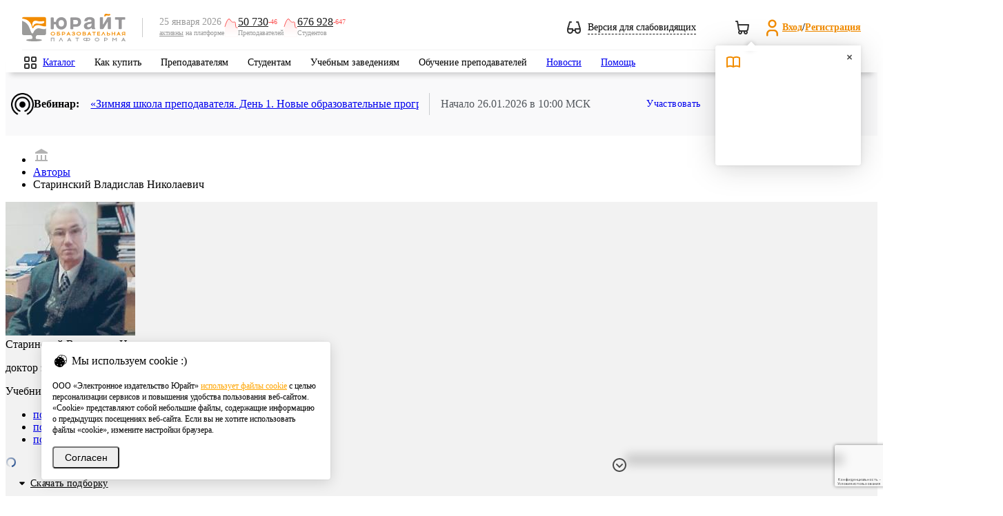

--- FILE ---
content_type: text/html; charset=utf-8
request_url: https://www.google.com/recaptcha/api2/anchor?ar=1&k=6Leq-LgpAAAAAKviVZkiwHVs-FW6g9bBNlrKIDmI&co=aHR0cHM6Ly91cmFpdC5ydTo0NDM.&hl=ru&v=PoyoqOPhxBO7pBk68S4YbpHZ&size=invisible&anchor-ms=20000&execute-ms=30000&cb=x03hjd4i3b3m
body_size: 48918
content:
<!DOCTYPE HTML><html dir="ltr" lang="ru"><head><meta http-equiv="Content-Type" content="text/html; charset=UTF-8">
<meta http-equiv="X-UA-Compatible" content="IE=edge">
<title>reCAPTCHA</title>
<style type="text/css">
/* cyrillic-ext */
@font-face {
  font-family: 'Roboto';
  font-style: normal;
  font-weight: 400;
  font-stretch: 100%;
  src: url(//fonts.gstatic.com/s/roboto/v48/KFO7CnqEu92Fr1ME7kSn66aGLdTylUAMa3GUBHMdazTgWw.woff2) format('woff2');
  unicode-range: U+0460-052F, U+1C80-1C8A, U+20B4, U+2DE0-2DFF, U+A640-A69F, U+FE2E-FE2F;
}
/* cyrillic */
@font-face {
  font-family: 'Roboto';
  font-style: normal;
  font-weight: 400;
  font-stretch: 100%;
  src: url(//fonts.gstatic.com/s/roboto/v48/KFO7CnqEu92Fr1ME7kSn66aGLdTylUAMa3iUBHMdazTgWw.woff2) format('woff2');
  unicode-range: U+0301, U+0400-045F, U+0490-0491, U+04B0-04B1, U+2116;
}
/* greek-ext */
@font-face {
  font-family: 'Roboto';
  font-style: normal;
  font-weight: 400;
  font-stretch: 100%;
  src: url(//fonts.gstatic.com/s/roboto/v48/KFO7CnqEu92Fr1ME7kSn66aGLdTylUAMa3CUBHMdazTgWw.woff2) format('woff2');
  unicode-range: U+1F00-1FFF;
}
/* greek */
@font-face {
  font-family: 'Roboto';
  font-style: normal;
  font-weight: 400;
  font-stretch: 100%;
  src: url(//fonts.gstatic.com/s/roboto/v48/KFO7CnqEu92Fr1ME7kSn66aGLdTylUAMa3-UBHMdazTgWw.woff2) format('woff2');
  unicode-range: U+0370-0377, U+037A-037F, U+0384-038A, U+038C, U+038E-03A1, U+03A3-03FF;
}
/* math */
@font-face {
  font-family: 'Roboto';
  font-style: normal;
  font-weight: 400;
  font-stretch: 100%;
  src: url(//fonts.gstatic.com/s/roboto/v48/KFO7CnqEu92Fr1ME7kSn66aGLdTylUAMawCUBHMdazTgWw.woff2) format('woff2');
  unicode-range: U+0302-0303, U+0305, U+0307-0308, U+0310, U+0312, U+0315, U+031A, U+0326-0327, U+032C, U+032F-0330, U+0332-0333, U+0338, U+033A, U+0346, U+034D, U+0391-03A1, U+03A3-03A9, U+03B1-03C9, U+03D1, U+03D5-03D6, U+03F0-03F1, U+03F4-03F5, U+2016-2017, U+2034-2038, U+203C, U+2040, U+2043, U+2047, U+2050, U+2057, U+205F, U+2070-2071, U+2074-208E, U+2090-209C, U+20D0-20DC, U+20E1, U+20E5-20EF, U+2100-2112, U+2114-2115, U+2117-2121, U+2123-214F, U+2190, U+2192, U+2194-21AE, U+21B0-21E5, U+21F1-21F2, U+21F4-2211, U+2213-2214, U+2216-22FF, U+2308-230B, U+2310, U+2319, U+231C-2321, U+2336-237A, U+237C, U+2395, U+239B-23B7, U+23D0, U+23DC-23E1, U+2474-2475, U+25AF, U+25B3, U+25B7, U+25BD, U+25C1, U+25CA, U+25CC, U+25FB, U+266D-266F, U+27C0-27FF, U+2900-2AFF, U+2B0E-2B11, U+2B30-2B4C, U+2BFE, U+3030, U+FF5B, U+FF5D, U+1D400-1D7FF, U+1EE00-1EEFF;
}
/* symbols */
@font-face {
  font-family: 'Roboto';
  font-style: normal;
  font-weight: 400;
  font-stretch: 100%;
  src: url(//fonts.gstatic.com/s/roboto/v48/KFO7CnqEu92Fr1ME7kSn66aGLdTylUAMaxKUBHMdazTgWw.woff2) format('woff2');
  unicode-range: U+0001-000C, U+000E-001F, U+007F-009F, U+20DD-20E0, U+20E2-20E4, U+2150-218F, U+2190, U+2192, U+2194-2199, U+21AF, U+21E6-21F0, U+21F3, U+2218-2219, U+2299, U+22C4-22C6, U+2300-243F, U+2440-244A, U+2460-24FF, U+25A0-27BF, U+2800-28FF, U+2921-2922, U+2981, U+29BF, U+29EB, U+2B00-2BFF, U+4DC0-4DFF, U+FFF9-FFFB, U+10140-1018E, U+10190-1019C, U+101A0, U+101D0-101FD, U+102E0-102FB, U+10E60-10E7E, U+1D2C0-1D2D3, U+1D2E0-1D37F, U+1F000-1F0FF, U+1F100-1F1AD, U+1F1E6-1F1FF, U+1F30D-1F30F, U+1F315, U+1F31C, U+1F31E, U+1F320-1F32C, U+1F336, U+1F378, U+1F37D, U+1F382, U+1F393-1F39F, U+1F3A7-1F3A8, U+1F3AC-1F3AF, U+1F3C2, U+1F3C4-1F3C6, U+1F3CA-1F3CE, U+1F3D4-1F3E0, U+1F3ED, U+1F3F1-1F3F3, U+1F3F5-1F3F7, U+1F408, U+1F415, U+1F41F, U+1F426, U+1F43F, U+1F441-1F442, U+1F444, U+1F446-1F449, U+1F44C-1F44E, U+1F453, U+1F46A, U+1F47D, U+1F4A3, U+1F4B0, U+1F4B3, U+1F4B9, U+1F4BB, U+1F4BF, U+1F4C8-1F4CB, U+1F4D6, U+1F4DA, U+1F4DF, U+1F4E3-1F4E6, U+1F4EA-1F4ED, U+1F4F7, U+1F4F9-1F4FB, U+1F4FD-1F4FE, U+1F503, U+1F507-1F50B, U+1F50D, U+1F512-1F513, U+1F53E-1F54A, U+1F54F-1F5FA, U+1F610, U+1F650-1F67F, U+1F687, U+1F68D, U+1F691, U+1F694, U+1F698, U+1F6AD, U+1F6B2, U+1F6B9-1F6BA, U+1F6BC, U+1F6C6-1F6CF, U+1F6D3-1F6D7, U+1F6E0-1F6EA, U+1F6F0-1F6F3, U+1F6F7-1F6FC, U+1F700-1F7FF, U+1F800-1F80B, U+1F810-1F847, U+1F850-1F859, U+1F860-1F887, U+1F890-1F8AD, U+1F8B0-1F8BB, U+1F8C0-1F8C1, U+1F900-1F90B, U+1F93B, U+1F946, U+1F984, U+1F996, U+1F9E9, U+1FA00-1FA6F, U+1FA70-1FA7C, U+1FA80-1FA89, U+1FA8F-1FAC6, U+1FACE-1FADC, U+1FADF-1FAE9, U+1FAF0-1FAF8, U+1FB00-1FBFF;
}
/* vietnamese */
@font-face {
  font-family: 'Roboto';
  font-style: normal;
  font-weight: 400;
  font-stretch: 100%;
  src: url(//fonts.gstatic.com/s/roboto/v48/KFO7CnqEu92Fr1ME7kSn66aGLdTylUAMa3OUBHMdazTgWw.woff2) format('woff2');
  unicode-range: U+0102-0103, U+0110-0111, U+0128-0129, U+0168-0169, U+01A0-01A1, U+01AF-01B0, U+0300-0301, U+0303-0304, U+0308-0309, U+0323, U+0329, U+1EA0-1EF9, U+20AB;
}
/* latin-ext */
@font-face {
  font-family: 'Roboto';
  font-style: normal;
  font-weight: 400;
  font-stretch: 100%;
  src: url(//fonts.gstatic.com/s/roboto/v48/KFO7CnqEu92Fr1ME7kSn66aGLdTylUAMa3KUBHMdazTgWw.woff2) format('woff2');
  unicode-range: U+0100-02BA, U+02BD-02C5, U+02C7-02CC, U+02CE-02D7, U+02DD-02FF, U+0304, U+0308, U+0329, U+1D00-1DBF, U+1E00-1E9F, U+1EF2-1EFF, U+2020, U+20A0-20AB, U+20AD-20C0, U+2113, U+2C60-2C7F, U+A720-A7FF;
}
/* latin */
@font-face {
  font-family: 'Roboto';
  font-style: normal;
  font-weight: 400;
  font-stretch: 100%;
  src: url(//fonts.gstatic.com/s/roboto/v48/KFO7CnqEu92Fr1ME7kSn66aGLdTylUAMa3yUBHMdazQ.woff2) format('woff2');
  unicode-range: U+0000-00FF, U+0131, U+0152-0153, U+02BB-02BC, U+02C6, U+02DA, U+02DC, U+0304, U+0308, U+0329, U+2000-206F, U+20AC, U+2122, U+2191, U+2193, U+2212, U+2215, U+FEFF, U+FFFD;
}
/* cyrillic-ext */
@font-face {
  font-family: 'Roboto';
  font-style: normal;
  font-weight: 500;
  font-stretch: 100%;
  src: url(//fonts.gstatic.com/s/roboto/v48/KFO7CnqEu92Fr1ME7kSn66aGLdTylUAMa3GUBHMdazTgWw.woff2) format('woff2');
  unicode-range: U+0460-052F, U+1C80-1C8A, U+20B4, U+2DE0-2DFF, U+A640-A69F, U+FE2E-FE2F;
}
/* cyrillic */
@font-face {
  font-family: 'Roboto';
  font-style: normal;
  font-weight: 500;
  font-stretch: 100%;
  src: url(//fonts.gstatic.com/s/roboto/v48/KFO7CnqEu92Fr1ME7kSn66aGLdTylUAMa3iUBHMdazTgWw.woff2) format('woff2');
  unicode-range: U+0301, U+0400-045F, U+0490-0491, U+04B0-04B1, U+2116;
}
/* greek-ext */
@font-face {
  font-family: 'Roboto';
  font-style: normal;
  font-weight: 500;
  font-stretch: 100%;
  src: url(//fonts.gstatic.com/s/roboto/v48/KFO7CnqEu92Fr1ME7kSn66aGLdTylUAMa3CUBHMdazTgWw.woff2) format('woff2');
  unicode-range: U+1F00-1FFF;
}
/* greek */
@font-face {
  font-family: 'Roboto';
  font-style: normal;
  font-weight: 500;
  font-stretch: 100%;
  src: url(//fonts.gstatic.com/s/roboto/v48/KFO7CnqEu92Fr1ME7kSn66aGLdTylUAMa3-UBHMdazTgWw.woff2) format('woff2');
  unicode-range: U+0370-0377, U+037A-037F, U+0384-038A, U+038C, U+038E-03A1, U+03A3-03FF;
}
/* math */
@font-face {
  font-family: 'Roboto';
  font-style: normal;
  font-weight: 500;
  font-stretch: 100%;
  src: url(//fonts.gstatic.com/s/roboto/v48/KFO7CnqEu92Fr1ME7kSn66aGLdTylUAMawCUBHMdazTgWw.woff2) format('woff2');
  unicode-range: U+0302-0303, U+0305, U+0307-0308, U+0310, U+0312, U+0315, U+031A, U+0326-0327, U+032C, U+032F-0330, U+0332-0333, U+0338, U+033A, U+0346, U+034D, U+0391-03A1, U+03A3-03A9, U+03B1-03C9, U+03D1, U+03D5-03D6, U+03F0-03F1, U+03F4-03F5, U+2016-2017, U+2034-2038, U+203C, U+2040, U+2043, U+2047, U+2050, U+2057, U+205F, U+2070-2071, U+2074-208E, U+2090-209C, U+20D0-20DC, U+20E1, U+20E5-20EF, U+2100-2112, U+2114-2115, U+2117-2121, U+2123-214F, U+2190, U+2192, U+2194-21AE, U+21B0-21E5, U+21F1-21F2, U+21F4-2211, U+2213-2214, U+2216-22FF, U+2308-230B, U+2310, U+2319, U+231C-2321, U+2336-237A, U+237C, U+2395, U+239B-23B7, U+23D0, U+23DC-23E1, U+2474-2475, U+25AF, U+25B3, U+25B7, U+25BD, U+25C1, U+25CA, U+25CC, U+25FB, U+266D-266F, U+27C0-27FF, U+2900-2AFF, U+2B0E-2B11, U+2B30-2B4C, U+2BFE, U+3030, U+FF5B, U+FF5D, U+1D400-1D7FF, U+1EE00-1EEFF;
}
/* symbols */
@font-face {
  font-family: 'Roboto';
  font-style: normal;
  font-weight: 500;
  font-stretch: 100%;
  src: url(//fonts.gstatic.com/s/roboto/v48/KFO7CnqEu92Fr1ME7kSn66aGLdTylUAMaxKUBHMdazTgWw.woff2) format('woff2');
  unicode-range: U+0001-000C, U+000E-001F, U+007F-009F, U+20DD-20E0, U+20E2-20E4, U+2150-218F, U+2190, U+2192, U+2194-2199, U+21AF, U+21E6-21F0, U+21F3, U+2218-2219, U+2299, U+22C4-22C6, U+2300-243F, U+2440-244A, U+2460-24FF, U+25A0-27BF, U+2800-28FF, U+2921-2922, U+2981, U+29BF, U+29EB, U+2B00-2BFF, U+4DC0-4DFF, U+FFF9-FFFB, U+10140-1018E, U+10190-1019C, U+101A0, U+101D0-101FD, U+102E0-102FB, U+10E60-10E7E, U+1D2C0-1D2D3, U+1D2E0-1D37F, U+1F000-1F0FF, U+1F100-1F1AD, U+1F1E6-1F1FF, U+1F30D-1F30F, U+1F315, U+1F31C, U+1F31E, U+1F320-1F32C, U+1F336, U+1F378, U+1F37D, U+1F382, U+1F393-1F39F, U+1F3A7-1F3A8, U+1F3AC-1F3AF, U+1F3C2, U+1F3C4-1F3C6, U+1F3CA-1F3CE, U+1F3D4-1F3E0, U+1F3ED, U+1F3F1-1F3F3, U+1F3F5-1F3F7, U+1F408, U+1F415, U+1F41F, U+1F426, U+1F43F, U+1F441-1F442, U+1F444, U+1F446-1F449, U+1F44C-1F44E, U+1F453, U+1F46A, U+1F47D, U+1F4A3, U+1F4B0, U+1F4B3, U+1F4B9, U+1F4BB, U+1F4BF, U+1F4C8-1F4CB, U+1F4D6, U+1F4DA, U+1F4DF, U+1F4E3-1F4E6, U+1F4EA-1F4ED, U+1F4F7, U+1F4F9-1F4FB, U+1F4FD-1F4FE, U+1F503, U+1F507-1F50B, U+1F50D, U+1F512-1F513, U+1F53E-1F54A, U+1F54F-1F5FA, U+1F610, U+1F650-1F67F, U+1F687, U+1F68D, U+1F691, U+1F694, U+1F698, U+1F6AD, U+1F6B2, U+1F6B9-1F6BA, U+1F6BC, U+1F6C6-1F6CF, U+1F6D3-1F6D7, U+1F6E0-1F6EA, U+1F6F0-1F6F3, U+1F6F7-1F6FC, U+1F700-1F7FF, U+1F800-1F80B, U+1F810-1F847, U+1F850-1F859, U+1F860-1F887, U+1F890-1F8AD, U+1F8B0-1F8BB, U+1F8C0-1F8C1, U+1F900-1F90B, U+1F93B, U+1F946, U+1F984, U+1F996, U+1F9E9, U+1FA00-1FA6F, U+1FA70-1FA7C, U+1FA80-1FA89, U+1FA8F-1FAC6, U+1FACE-1FADC, U+1FADF-1FAE9, U+1FAF0-1FAF8, U+1FB00-1FBFF;
}
/* vietnamese */
@font-face {
  font-family: 'Roboto';
  font-style: normal;
  font-weight: 500;
  font-stretch: 100%;
  src: url(//fonts.gstatic.com/s/roboto/v48/KFO7CnqEu92Fr1ME7kSn66aGLdTylUAMa3OUBHMdazTgWw.woff2) format('woff2');
  unicode-range: U+0102-0103, U+0110-0111, U+0128-0129, U+0168-0169, U+01A0-01A1, U+01AF-01B0, U+0300-0301, U+0303-0304, U+0308-0309, U+0323, U+0329, U+1EA0-1EF9, U+20AB;
}
/* latin-ext */
@font-face {
  font-family: 'Roboto';
  font-style: normal;
  font-weight: 500;
  font-stretch: 100%;
  src: url(//fonts.gstatic.com/s/roboto/v48/KFO7CnqEu92Fr1ME7kSn66aGLdTylUAMa3KUBHMdazTgWw.woff2) format('woff2');
  unicode-range: U+0100-02BA, U+02BD-02C5, U+02C7-02CC, U+02CE-02D7, U+02DD-02FF, U+0304, U+0308, U+0329, U+1D00-1DBF, U+1E00-1E9F, U+1EF2-1EFF, U+2020, U+20A0-20AB, U+20AD-20C0, U+2113, U+2C60-2C7F, U+A720-A7FF;
}
/* latin */
@font-face {
  font-family: 'Roboto';
  font-style: normal;
  font-weight: 500;
  font-stretch: 100%;
  src: url(//fonts.gstatic.com/s/roboto/v48/KFO7CnqEu92Fr1ME7kSn66aGLdTylUAMa3yUBHMdazQ.woff2) format('woff2');
  unicode-range: U+0000-00FF, U+0131, U+0152-0153, U+02BB-02BC, U+02C6, U+02DA, U+02DC, U+0304, U+0308, U+0329, U+2000-206F, U+20AC, U+2122, U+2191, U+2193, U+2212, U+2215, U+FEFF, U+FFFD;
}
/* cyrillic-ext */
@font-face {
  font-family: 'Roboto';
  font-style: normal;
  font-weight: 900;
  font-stretch: 100%;
  src: url(//fonts.gstatic.com/s/roboto/v48/KFO7CnqEu92Fr1ME7kSn66aGLdTylUAMa3GUBHMdazTgWw.woff2) format('woff2');
  unicode-range: U+0460-052F, U+1C80-1C8A, U+20B4, U+2DE0-2DFF, U+A640-A69F, U+FE2E-FE2F;
}
/* cyrillic */
@font-face {
  font-family: 'Roboto';
  font-style: normal;
  font-weight: 900;
  font-stretch: 100%;
  src: url(//fonts.gstatic.com/s/roboto/v48/KFO7CnqEu92Fr1ME7kSn66aGLdTylUAMa3iUBHMdazTgWw.woff2) format('woff2');
  unicode-range: U+0301, U+0400-045F, U+0490-0491, U+04B0-04B1, U+2116;
}
/* greek-ext */
@font-face {
  font-family: 'Roboto';
  font-style: normal;
  font-weight: 900;
  font-stretch: 100%;
  src: url(//fonts.gstatic.com/s/roboto/v48/KFO7CnqEu92Fr1ME7kSn66aGLdTylUAMa3CUBHMdazTgWw.woff2) format('woff2');
  unicode-range: U+1F00-1FFF;
}
/* greek */
@font-face {
  font-family: 'Roboto';
  font-style: normal;
  font-weight: 900;
  font-stretch: 100%;
  src: url(//fonts.gstatic.com/s/roboto/v48/KFO7CnqEu92Fr1ME7kSn66aGLdTylUAMa3-UBHMdazTgWw.woff2) format('woff2');
  unicode-range: U+0370-0377, U+037A-037F, U+0384-038A, U+038C, U+038E-03A1, U+03A3-03FF;
}
/* math */
@font-face {
  font-family: 'Roboto';
  font-style: normal;
  font-weight: 900;
  font-stretch: 100%;
  src: url(//fonts.gstatic.com/s/roboto/v48/KFO7CnqEu92Fr1ME7kSn66aGLdTylUAMawCUBHMdazTgWw.woff2) format('woff2');
  unicode-range: U+0302-0303, U+0305, U+0307-0308, U+0310, U+0312, U+0315, U+031A, U+0326-0327, U+032C, U+032F-0330, U+0332-0333, U+0338, U+033A, U+0346, U+034D, U+0391-03A1, U+03A3-03A9, U+03B1-03C9, U+03D1, U+03D5-03D6, U+03F0-03F1, U+03F4-03F5, U+2016-2017, U+2034-2038, U+203C, U+2040, U+2043, U+2047, U+2050, U+2057, U+205F, U+2070-2071, U+2074-208E, U+2090-209C, U+20D0-20DC, U+20E1, U+20E5-20EF, U+2100-2112, U+2114-2115, U+2117-2121, U+2123-214F, U+2190, U+2192, U+2194-21AE, U+21B0-21E5, U+21F1-21F2, U+21F4-2211, U+2213-2214, U+2216-22FF, U+2308-230B, U+2310, U+2319, U+231C-2321, U+2336-237A, U+237C, U+2395, U+239B-23B7, U+23D0, U+23DC-23E1, U+2474-2475, U+25AF, U+25B3, U+25B7, U+25BD, U+25C1, U+25CA, U+25CC, U+25FB, U+266D-266F, U+27C0-27FF, U+2900-2AFF, U+2B0E-2B11, U+2B30-2B4C, U+2BFE, U+3030, U+FF5B, U+FF5D, U+1D400-1D7FF, U+1EE00-1EEFF;
}
/* symbols */
@font-face {
  font-family: 'Roboto';
  font-style: normal;
  font-weight: 900;
  font-stretch: 100%;
  src: url(//fonts.gstatic.com/s/roboto/v48/KFO7CnqEu92Fr1ME7kSn66aGLdTylUAMaxKUBHMdazTgWw.woff2) format('woff2');
  unicode-range: U+0001-000C, U+000E-001F, U+007F-009F, U+20DD-20E0, U+20E2-20E4, U+2150-218F, U+2190, U+2192, U+2194-2199, U+21AF, U+21E6-21F0, U+21F3, U+2218-2219, U+2299, U+22C4-22C6, U+2300-243F, U+2440-244A, U+2460-24FF, U+25A0-27BF, U+2800-28FF, U+2921-2922, U+2981, U+29BF, U+29EB, U+2B00-2BFF, U+4DC0-4DFF, U+FFF9-FFFB, U+10140-1018E, U+10190-1019C, U+101A0, U+101D0-101FD, U+102E0-102FB, U+10E60-10E7E, U+1D2C0-1D2D3, U+1D2E0-1D37F, U+1F000-1F0FF, U+1F100-1F1AD, U+1F1E6-1F1FF, U+1F30D-1F30F, U+1F315, U+1F31C, U+1F31E, U+1F320-1F32C, U+1F336, U+1F378, U+1F37D, U+1F382, U+1F393-1F39F, U+1F3A7-1F3A8, U+1F3AC-1F3AF, U+1F3C2, U+1F3C4-1F3C6, U+1F3CA-1F3CE, U+1F3D4-1F3E0, U+1F3ED, U+1F3F1-1F3F3, U+1F3F5-1F3F7, U+1F408, U+1F415, U+1F41F, U+1F426, U+1F43F, U+1F441-1F442, U+1F444, U+1F446-1F449, U+1F44C-1F44E, U+1F453, U+1F46A, U+1F47D, U+1F4A3, U+1F4B0, U+1F4B3, U+1F4B9, U+1F4BB, U+1F4BF, U+1F4C8-1F4CB, U+1F4D6, U+1F4DA, U+1F4DF, U+1F4E3-1F4E6, U+1F4EA-1F4ED, U+1F4F7, U+1F4F9-1F4FB, U+1F4FD-1F4FE, U+1F503, U+1F507-1F50B, U+1F50D, U+1F512-1F513, U+1F53E-1F54A, U+1F54F-1F5FA, U+1F610, U+1F650-1F67F, U+1F687, U+1F68D, U+1F691, U+1F694, U+1F698, U+1F6AD, U+1F6B2, U+1F6B9-1F6BA, U+1F6BC, U+1F6C6-1F6CF, U+1F6D3-1F6D7, U+1F6E0-1F6EA, U+1F6F0-1F6F3, U+1F6F7-1F6FC, U+1F700-1F7FF, U+1F800-1F80B, U+1F810-1F847, U+1F850-1F859, U+1F860-1F887, U+1F890-1F8AD, U+1F8B0-1F8BB, U+1F8C0-1F8C1, U+1F900-1F90B, U+1F93B, U+1F946, U+1F984, U+1F996, U+1F9E9, U+1FA00-1FA6F, U+1FA70-1FA7C, U+1FA80-1FA89, U+1FA8F-1FAC6, U+1FACE-1FADC, U+1FADF-1FAE9, U+1FAF0-1FAF8, U+1FB00-1FBFF;
}
/* vietnamese */
@font-face {
  font-family: 'Roboto';
  font-style: normal;
  font-weight: 900;
  font-stretch: 100%;
  src: url(//fonts.gstatic.com/s/roboto/v48/KFO7CnqEu92Fr1ME7kSn66aGLdTylUAMa3OUBHMdazTgWw.woff2) format('woff2');
  unicode-range: U+0102-0103, U+0110-0111, U+0128-0129, U+0168-0169, U+01A0-01A1, U+01AF-01B0, U+0300-0301, U+0303-0304, U+0308-0309, U+0323, U+0329, U+1EA0-1EF9, U+20AB;
}
/* latin-ext */
@font-face {
  font-family: 'Roboto';
  font-style: normal;
  font-weight: 900;
  font-stretch: 100%;
  src: url(//fonts.gstatic.com/s/roboto/v48/KFO7CnqEu92Fr1ME7kSn66aGLdTylUAMa3KUBHMdazTgWw.woff2) format('woff2');
  unicode-range: U+0100-02BA, U+02BD-02C5, U+02C7-02CC, U+02CE-02D7, U+02DD-02FF, U+0304, U+0308, U+0329, U+1D00-1DBF, U+1E00-1E9F, U+1EF2-1EFF, U+2020, U+20A0-20AB, U+20AD-20C0, U+2113, U+2C60-2C7F, U+A720-A7FF;
}
/* latin */
@font-face {
  font-family: 'Roboto';
  font-style: normal;
  font-weight: 900;
  font-stretch: 100%;
  src: url(//fonts.gstatic.com/s/roboto/v48/KFO7CnqEu92Fr1ME7kSn66aGLdTylUAMa3yUBHMdazQ.woff2) format('woff2');
  unicode-range: U+0000-00FF, U+0131, U+0152-0153, U+02BB-02BC, U+02C6, U+02DA, U+02DC, U+0304, U+0308, U+0329, U+2000-206F, U+20AC, U+2122, U+2191, U+2193, U+2212, U+2215, U+FEFF, U+FFFD;
}

</style>
<link rel="stylesheet" type="text/css" href="https://www.gstatic.com/recaptcha/releases/PoyoqOPhxBO7pBk68S4YbpHZ/styles__ltr.css">
<script nonce="WTZFJbBncy9nc69E9LYBsg" type="text/javascript">window['__recaptcha_api'] = 'https://www.google.com/recaptcha/api2/';</script>
<script type="text/javascript" src="https://www.gstatic.com/recaptcha/releases/PoyoqOPhxBO7pBk68S4YbpHZ/recaptcha__ru.js" nonce="WTZFJbBncy9nc69E9LYBsg">
      
    </script></head>
<body><div id="rc-anchor-alert" class="rc-anchor-alert"></div>
<input type="hidden" id="recaptcha-token" value="[base64]">
<script type="text/javascript" nonce="WTZFJbBncy9nc69E9LYBsg">
      recaptcha.anchor.Main.init("[\x22ainput\x22,[\x22bgdata\x22,\x22\x22,\[base64]/[base64]/MjU1Ong/[base64]/[base64]/[base64]/[base64]/[base64]/[base64]/[base64]/[base64]/[base64]/[base64]/[base64]/[base64]/[base64]/[base64]/[base64]\\u003d\x22,\[base64]\x22,\x22wrhcw7LDo8KYI8KhT8KZRw7DisKVw4YUAWLCrMOQEEPDsSbDpV/CnWwBUSHCtwTDoHlNKnZ3V8OMZ8Ovw5J4HlHCuwtnCcKifjBawrsXw6PDtMK4IsKawqLCssKPw55Ww7hKAcKMN2/DjsOCUcO3w5HDgQnChcOdwq0iCsOVLirCgsOeCnhwGMOsw7rCiTzDqcOEFGQywofDqmDCn8OIwqzDr8OfYQbDrsKHwqDCrFPCkEIMw4fDi8K3wqoCw4MKwrzCmMKZwqbDvWrDsMKNwonDrXJlwrhYw5U1w4nDucK7XsKRw7YqPMOcccKkTB/[base64]/Dmx1Hb8KPwpt5RRfDoMOGf2Rsw5t+asOiOsK6TAcPw5EaBsO3w6/CvcK2XB3CqMOrInAYw6UBbgZ0dMKkwonCkmFFF8O4w57CrMK+wo/DkA3CrsOPw7TDhcO2V8OHw4vDlcOtH8OawpDDhcOWw4Q5bcOEwo8yw67CpWljwpopw4I3wqQXHi7CmRYRw5Q6RcO/TcOrVsKlw41OO8KRe8KBw6/CgMOib8Kow5XCkjocfALCgl/DhD3CpMKzwplxwpMDwpMEOcKfwq1pw7JmMWnCocOWwqLCgMOKwrHDksOgwoHDr1zCpMKBw6Bxw4kew5vDp2nChx/[base64]/Dq8KFw6s9wrxtN8KraXzComMQV8KFw53Di1NbE10Qw4jCtTtiwqsDwpzChUjDu2N/GcKvBULCosKEwr0rQAvDsiPCjx16wqXDncK4W8OTw6BYw5jCnsKIOC00OcOiwrHCrsKHQ8OtcxjDvXshT8Kvw6XCihxvw60hwpE4dXXClcOgehvDik9/fMO7w7osQ2bCkGfDq8KXw5fDrCPCt8KEw7xjwoDDrSVNLVkRHnpIw54QwrjCtB3DhTLDgXhQw4d8BEciADLDh8OeJ8O0w48mNlhyYT/ChMKLa3pNG2ItZMO4eMKrFAZmRzzCg8OtaMKJYmtAZCd4eHQfwpvDrR1HCMKZw7fCpwLCgQhaw51XwosxNFcuw43CrnnCu3HDsMKtw4lwwpINe8OXw7k0wrjCicKbDGHDrsOZdMKLHMKTw4jDgcONw6PCjwnDnzBUMgTDni9GLk/CgsOTw4cZwoTDk8KRwr7DplMew60mLHHDiQkPwqHDuTDClkhXwqvDq2LDgw3CusKywqYKNcOqA8KtwoXDk8K6S0o8w5fDisO0DTs1WMO4cTHDpWE8w4fDkXpqf8Ovwot6KRnDrlBSw5XDuMOlwrcvwo9Rw7/DlcOfwohyJXPCrhJMwphAw4/[base64]/wqDDk8KqYMKPwpfCocOSw4jCrzRXPsO2VMO+PiQMZMOGRCjDvQXDj8KiXsOTR8K/wpbCocK+PgzCrsK4wqzCt2RZw6nDt0psRsKFQn1Kwq3DjFbDpsK0w6HDucO9wrcFdcOewpfCv8O1MMO2w6VlwrXDisKEw5rCv8KMEQIwwodvbVTDmV3Cs0bClz/DsEbDpsOfWRYMw4bCom7DumYlQSHCusOKM8OLwovCnsK3GsOXw5vDmMOdw71lSWc5Yls0ZiE+w7XDgsOywovDnlIqYjYRwqbCiARBd8OYe29OZMOWBX0/ci7Cr8OcwoAkG03DhUTDsVbCvsO9e8Ojw48EUsO9w4TDgHjCsCPCswvDscKyJ2EGwrFMwqzCn2rDuRULw79PAhcPUMK8FcOCw4/Cl8OrWVvDuMKLUcO2wrIzZsKrw5c7w7/DvjkNacK2UDdsccOywpNVw5vCqDfCsXkJEVbDusKRwrcewovCrErCq8KBwp5qw4x9Dg/CiA1AwofCisKHOMKRw45Ew6BqV8OIUkssw6fCvQ7DkcOIw6wTeHpvZk/CslDCpAw6wpfDuTHCoMOmYgTCpcK+X0DCj8KoMnZiw4vDg8O/wpvDisOrJn4lRMKrw5d4DHtEwo89FMKdXcKuw4JfXsKVAjQLesOVFsK6w5rCpMOdw60jQsKqexHChsO2fTjCjcK/[base64]/fsKHw77DksOLwo8kwobCn2gDIsKLYsOAwqRWw5/CocOFwqjCkcOlw5PCtcKgMXDCrlolPMKdSgh8NcORPMKSwq3DisOxSArCuGzDvjvCox1VwqkQw4wRAcO2wq/DoU5ZJHpOwp4wMg9ZwojCmmszw60pw7dcwpRfM8OIQXIRwp/CtGLCucOWw6nDtsOfw5wSEnXCohoaw7/Dp8KowpcJwrtdwqrDuGTCmkPDnMO3RcO9wqUYYxRcYcO4XcK+RQxCYHV0U8OsMsK8DsOxwosFOydLw5rDtMK6WsKLBsOIwpTCoMOjw4rCuWHDqlwMX8ORWMO9HsO8B8OlCcKJw7Fgwrlxwr/Dg8OoIxh0ecK7w7rDpGzDg3VXJsKXOhgfTGPDpHpdNxjDlgbDiMKTw4vCr3Y+worCqW0mTE1We8O2w4Ycw4pYw4VyInPCpER0w45lTUnDuw3DkEbCt8O4w5LCmARWLcOcwq/DscORAn4QZV13w5diZMO9wrLCt2NjwpRZQw0Iw5FWw5jDhx0Gfjt4w5lGVMOYQMKcwojDpcK8w7tcw4XCsxbDs8Omw4wyGcKdwpBzw6lQMGh9w5wmMsKmCBnCqsK/DMOEIcKvJ8O1ZcOSEwHDuMOqJcO2w7o3HxoqwrPCvm7DugXDq8KTBR3Dm302wod1DsK3wowbw71ff8KLIsOhByxAK0kgw6Yow6LDtBbDgBk3w4HCgcKPQzE9cMOTw6rClX0Mw4AEcsOWw4TCh8KZwqbCtV/DiVNYZksib8KTHMKQS8OiVMOZwoNMw74Ow7guN8Ovw4xTAMOiVXJ0c8OGwpEWw5jCpw86VywVwpNDwrjDsyxTwp7DpMO5fi0EIcKtH0/CsDPCrsKDC8OFLVPCtWjCisKMfsKSwqFWw5jCmcKILBPCnMOKSGxBwoNxTBrDi07DhxDDtgLClEcxwrI/w4EMw6Bbw4AIw5jDpcOORcKffMKowo/DmsO+wrQtOcO5VAHDisKnw4zCjMOQwo4VOnLCiHnCtcOnByQBw4fCm8KlEArCsmPDqTQWw67CjsOEXTxMYGo1woUDw6bCizYaw7ICdsOVwpE/w5IRw4/DrQ1Pwrp/wq3DmFJ2HcKiBMOmHGHDu1NZTcO6wr55wobCtw5Swp5fwqs3XMK/w6NhwqHDhsKtwqYWQRfCu3LCj8OfU0rClMOfIErCt8KvwpIbWDEaYA5HwqwCO8K3EHtFMUwXfsO1CMKqw489aDrDpkw5w5QpwpYAwrTCrkXCgMK5V0smWcKyGW0OPXLDtn1VB8Kqw4kFZcKKTUfDlzA1Hj7DjcO+w4fDscKTw5jDinPDl8KTWkDClsONw4DDgcK/w7NlCX00w69rIcKyw5dBw7kyJcK2firDh8KVw57Dm8OVwqHDghM4w64aIsO6w5/DigfDicOtP8Oaw4VBw4MSwodzwpBYSXbDt1cJw6UldsOIw64hPcK0W8OFLTpGw53DtBTCmlPChWbDrmPCjGrDm14qWRDCgE/Di0BGTsOWwqUOwotUwp0/woxtw4RMesO1OiHCj1dFC8OCw6gsbVNdwoFYM8Kbw5tqw5XCl8O/wqRFU8Oqwq8bMMKcwqDDtcOcw6/Cpi1jwq/CqDQkCsKHKsOyfsKkw4lxwosvw5ojVVjCq8OzHnLCiMO1IVBZw6bDizMYJhPCiMOOw4EAwrQvTCdwbsOpw6fDvUnDu8OodcKmc8KeI8OZbGPCrMOzwqnDqC06wrHDhMKJwobDhTVcwr7CrsK/[base64]/[base64]/w4/CnMOsC3AgFMKzHzzDmFbDtyZrwpHCu8KMwojDqjnDi8KnB1nDhcKGwpbCs8O1bA3ChHTCsWgwwobDp8K/BMKJfcKPw7tSw4nCn8Otw7xVw6fCrcKkwqfChyDDsBUIU8OwwoYIOXHCgMK0w5rCh8Ovw7LCplfCsMKDw6HCsg/CucKbw4rCpcKbw49WCz1lAMOpwpAbwppWLsOIPWg+d8KlFDTDgsKyLcK/w4PCvSHDojlQQmlbwoLDkzEtcHjCjsO/FAvDnsOZw5deN13ChyHDn8OWw7oYw77DicOTfC/[base64]/DgcOXDcK7wqrDrcK+w40Ow5BvCUxHwq0cIEvCq1PDgsOhNHfClgzDhwddA8OVwoHDunw7wojClcKYB3V0w6XDjMO7eMKHAzXDkR/[base64]/Dh1TDrMOFw6A4H3lQw5HDscOxw4ZHIGFXwrPCrXPCu8O9WMKvw4jCgnVdwqtKw54Zw7/[base64]/CqC0Qw4p+w40mwrJYw6ofwqjCjxdUccKtw4bDkCBmwrDCoGrDksKzZMK7w4jCkMKiwqvDlcOnw5LDuBjDikl1w6jCuxd2DsK5w7glwojCqBvCuMKyQMKdwqrDjMKkB8Kswot3GDzDm8OsLANEJ1hlEm9zM1/DisOeWnY3w6xBwrADZBd4wqrDv8OGUVNtbcKMNEtDYnEEfcO/J8OdCMKLIcKkwrsZw6pIwrgPwqkfw5xRfjgwHT1awrYLODLDhcKXw6dAwq7CoFbDmyHDm8Oaw4nCjDLDg8OsS8OBwq1ywpvDhSEcXFYaZMKOaQgfCcKHNcK3S1/CnR/[base64]/CnmLDqG9ucMK5wqfDtRpsT2Z1djpnQEllw5VxKFTDh0zDmcKMw5/CtTsWQlzDgyV/K3nCjMK9w64CS8KXdX0VwqVPY3V/[base64]/CvsKKVMOTOxtmNsKmUDhSwo5xwpYnw5A2w4grw5tGRsOrwqYzw5zDn8OTw7gEwonDpEQqWMKRX8ONLsK4w77DlXY9ScKPP8KMflbCqVjDj3HDgnNIaXzCmTAZw5XDshnCgG4YG8K/wpvDrcKBw5/Cux4hLMO8C3I5wrBAw5HDuwLCssKIw7U5w4PDhcOJYMO7McKAa8K+VMOAwoYJPcOtOG8YXMK6w6/CrMOfwrjCr8K6w4XCv8KDEhx4f23Cl8OSP1ZlTEMkVT9xw6zCjMKuQlfCpcKZbkzCtAAXw444wqnDssKiw5FzL8OawpYRchvDjsOXw6cbDTzDgD5Zw7XCicO/w4vDpTbDm1XDuMKdwrE0w5kjbjIuw7HCsi/ChcK1woBqw7PCoMO6ZMOiwqh0wo5kwpbDkEHDk8OtNlrCkcKJwpPDlMONQMKNw4ZmwqgjQko+FhZ5GEHDhHZ/wq4Ww6jDl8K9wp/[base64]/AcKvDDApw7UFbMO0Hgkfw7UZw78ww7dfaB5iHAfDh8OrdyrCsDhzw4nDisKNw6/Dm1zDkEvChsKfw60Lw43Chkk6G8Klw5Maw4HDkTzCjRvDrsOOw6TCglHCtsO3wpzDhUHDqsO9wqvCrsOWwpXDjXEUaMOKw7wMw4XCgMOhazbCqsOnSiPDkkXDpEMOwrjDiQ3DkirDsMKXTHLChsKAwoJleMKWJCk/IijCql8wwrt8BADCnk3DpsO3w5BzwpJYw509FsOFwpNFCsO6wrZ/KGUAw5jDncK6LMOJRGQKwrVjGsKwwopeYg9Yw5vCm8Olw6ISFTvCi8OaGMOswpTCl8KXw7bDvGDCrMO8Ph/DtBfCpDDDgzFWG8KpwofChTDCpnM/TlHDlTRnw6HDmcO/GVYBw6FfwrwMwpjDhMKKw5IHwo9xwqXCl8KjeMOSesK6IsOtwrjCiMKBwoAWccOYZmZ1w6fCq8KLal9dInJrQWB+w7rClnEpGRkibGfDgxrDignCuVkXwrTDrxsLw5LDiwfCpcOBwr42SxR5MsO+ImHDl8KLwoYVSiTCvF4Cw6nDpsKDa8OYFSvDhw88w6Uywo0iCMO/eMKJw67CmsKXw4ZPBxMBUg7CnEfDuQPDg8K5w6gZfcO8w5vDk2xoNiTDu2jDvsK0w4fDuwo1w6PCu8OKHsObdxkpw6rClD8GwqFufsOxwoTCq1HCmsKQwoVaP8OSw4nCqwfDhyjDpMKnJzdFw4c+Mk9oYcKCwr8AQCLCuMOuwpU/w4LDt8OoLSkvwp1NwqbDgcK9Xg16dsKlGGV9wr03wpbDgUl/RMKLw7gPOGFHNnRCPVxLw4AXWMO1DsOceDfCsMO+TFHCgQHCkMKGe8KNIkcSO8OHw551PcONLCDCnsOCY8KKwoBywrESWWDDisO/[base64]/[base64]/YSHCnWTDni5hGCJ1wqXDp03Dh291wo/[base64]/Dgl/CklnDnGR2TcKdd8Kcwqsnw5LDmyjDgMOpFMOvw5gfKxUxw4gTwpg6ccKyw6toOEUewr/CmwAKY8KfTnPCgEdtwqxiKTDDgcOBDMO7w4XCrjU0w5PCpsOPfBzDr0wMw6wdBsODXMObWC5kCMKvwoDDssO0JA5HPw8lwqvCt3bCs0rDoMK1NhN/XMKUE8Kvw4h2L8Orw67Co3DDlw/[base64]/Cj3oCw4hhwrwaOE3CrsOYw7rDtsODS8ObEgXCpMOXIxAzw4BEYhLDig3CtU4TNMOCTULDoH7Cp8KKwp/[base64]/DncKxwrVnRkJNHwXCgcOzKcO9ScOqUcKGw7w7wr/[base64]/Cs8OewqgFUTFPAcOYb2xtwr5+FMKHworCpcKQw6FJwrPDl1Yzwp5Iwq0KT1BcZsOBNUDDpAnCk8OHw4c/w65tw5NEY3VlR8OlIB/CmMO+QsOfHGllaw7Dll14wrPDnF1THsKQw5B+wqd7w40uwq1XeUI9K8OQYsOcw6tWwo5Gw7LDm8KdEcKYwohHdi8pUcKNwoFRDyoWQRw1wrjDgsORN8KcG8OdQAjCon/Ci8OqUsKiD29Hw6vDqMOcTcOSwpoTC8OAKDHCicKdw63Ci0LDpgZ9w4LChcKUw5N/[base64]/DpMORwpfCnR9Dw4PChMKuwpxwwrfDrQZWwoHCu8Ktw7Rdw4gyD8KKQMOqw4nDix1jXwokwrLDvsKAw4PCkAnDu1LDiRrCnVPCvjvDuH09wr4KeD/CmsKHw4zCr8KWwr14ExHCg8Kaw7fDlVhNLsOXw4bDog58woIrIlIpw50vLjTCmWQJw7ZRJFJkw57Ck0Zpw6teV8OvKAHDnVbCt8Orw5PDrsOZe8Kfwp0Swr/CncKtw65INMOPwqfCoMK5Q8K+XTvDtsOGRSvDnkglH8KgwpnCo8OuYsKjTMKWwrvCrUHDgRTDiDzChSvChMO/HDANw61Cw4/DocKwC3DDvXPCvXwqw6vCnsONMcK/wrcaw6ZbwqbCgMOSW8OEC0DCtcKGw6vChDHCuzTDn8KUw79WW8OMZ1sycMKUEMKeUcKUMksoKsK1wp92DXnCl8K0e8OPw7k+wpwfQk57w4RlwpTDrMKwasKAwoUWw6nCosK0woHDlWMre8KpwqTDpwDCmsOPw5E1w5hDwpTCmcKPw7nClDVnw6hYwptRw5/CpATDrzhqe3pHNcKtwq0xbcOLw57DtT7DhMOqw7FhYsODTU3Co8O1JWMEEzEow7Unw4YcZlHCv8Oje1TDlsKfLl14wrJtBcOXw5LCiT/CnFbClirDtsOGwofCpcOFd8KeQGvDjHZUw5xOa8O9w6s2w68NEMOjBhLDlsKPScKvw4bDicKvdXoeMMKfwqTCnmxuwqnCimTCm8OUHsKGDRHDojfDtQTCjMKyM0TDhCUZwqhdLmpVGcOaw4kgLcK+w7vCok/Dkm7Dv8KJw5DDvz9jwpHCvBlHE8KGwpHDpzPChAZVw6XCuWQAwqPCt8K5ZcKWTMKow7DCjUZ/WinDqEtywrp1ZgTCnw8Ywq7CicKmR34ywoZlw657wqccw5U+MsKPXcOKwrJawqQjR2TDsE08P8ONwoDCrzx8wqcxw6XDtMOfGsOhM8OsAGQmwok/w4rCrcOKYcKVCjNuHsOiNxfDhxzDnE/DpsO/bsO3w44vG8KLw6HCq19Fw6vCmcO6bcKCwp/CtRTDgVRywogcw7EhwpVewrEuw59xQ8K1VMOdw4rDgcOkZMKFASfDiiMwXMOww6vDt8Kiw6d0dcKdQsOSw7DCu8KeS0pzworCv2/[base64]/CsXbDjcKow50Lw5k9wrEjwosZXXPCmMO5GcKnH8O0KMKFbMKewqMHw6JSKD0pC2oWw5TDgWPDj2p6wrvCisKrajNeEzDDkcKtKzcjOcKGFBjChMOeKSIlw6VwwonCncKZV1PCi2/DicKyw7XDn8K6NUbDnFPDlU3DhcObBl7CiSslcE3DqikTw5bDg8OKXh3DlhElw5/ClsKBw4DCjcKUOHJIJDAWHcKHwr58P8OtImplw7cqw4TCjALDv8OVw7Akc2Jdw55iw6Zew6PDqwzCt8Omw4wlwrcXw5LDvEBnZ0XDtSfCo2pVNSUNVMOswoJJQMOywpbCi8K1HMKjwqDDlsOsNQsIPhfDs8Kuw6dMagjCoUYzJREMM8O4Nw/DicKBw48YfhlESA7DrsK7P8KGBsKowpHDk8O9XHvDmmnDhQgvw6jDqMOhfWTCpCotT1/DsB4Hw5IiEsOHBBjDsRrDt8KhVGc/DFrClFpUw5ECSWAgwot+wrA4d0PDlcO1wq7CtCwjd8OUJsK7SsO3Wk4LN8KMPsKIwp0Gw6vChwZnADrDtyMQCMKNf31mOiMnAGAoBBHDp2TDiXLDnx8HwrwMw4t1R8O0CVUoM8Kuw7jCk8KMw7TCsHQqw5UaXcK5asO/V3XCpkdAwqIPFDHDrxbCusKpw57CpG8qahLChG9YJMOSwrZADAFoE0leS39nYXPCmVLCp8KtIB/[base64]/w7PDn8ODwrTDpMKewqfDvMOuZAFhZT8Pw5lDA8OIDsKScSRdUD99w4bDk8KNw6RkwpbDsmwGwqUFw77CpnLCqlZ7wqLDiRHCm8KUWzF9ehvCvMOtXsOSwoIAXMKHwoXCvjHCksKJAcO6HzjDvwYEwpPDpwzCkiQ1WcKQwqHDqh/CucOqP8Kfd3wrcsOow6gxHy3CmC/CgnVsMcOHEsO/[base64]/NFoHwpQWUMKcMMOHw5BGLgZYwqlAJkTCjUxjc8O3CxZ0UsKVw4vDqC5SZMKvfsObQsKgAiHDqhHDt8OGwoXCi8KWwqXDp8OZZ8KbwqdHbMKFw7Znwp/CoyQZwqhKw7TCjw7DoitrP8OqDMKOczRpwoEqSsKANMOJUxsxIinDuA/[base64]/wqLDlsOQw4PDvVcVVVDCrMKqw609LFxjLMKHJQt2w4pfw5oie3HCtMO/H8Obwr1xw6d0wqUjw7FowoM2wrnDuWfCgTkrHsOINTwOeMOqCcOEDUvCrT0WIk9/JyIXN8Kpwp9Iw6AAwrnDvsOzOMOhDMOyw4bCi8OtYVfDgsKjw4DDlhwCwqtqw4fCl8KYNcOqLMOjKwZIwoBCdsOlPl8Ywo7DtzDCpURMw6lraSDCicKpYGM8CiPDjsOYwqp/MsKLw7TCq8OUw5vDlSEucFjCuMKowpbDnlgHwq3DrsO6wps0w7vCqMK+wrzCpcKTSzQrwrvCmFHDoXwXwo3CvMKzwoIZLcKfw7hyIsKxwq0FO8K4wr/CqMKcecO7H8KOw7jCg0TDusKCw7Q2YcO0NcK/IcOFw7bCpMKMP8OHRTPDijcKw79Gw5nDhsO5PMOlEMOBM8OXEnoZWhXDqx/[base64]/[base64]/CtcO+HGvDmsOHbMK3w5JoX8KCw4tHLQLDhGjDl3DDqBtfwptTw5IJfcKxw4U/wpBnLDtEw4XCtjPDpn07wr9sRB/[base64]/DuBzDtDrChMONYC/ChcO2w7/Dnn/Cm8Oswp7CrgZWw4fCpMOFPho+woEzw6sKLhDDunwPPMOZwqNHwpDDszdowoxGJsKRT8KwwqDCssKfwrzCom4jwrFywpTCj8Oxw4HDjmHDmcK7SMKlwr7Cui5nDXYWTCHCiMKtwrpLw4F7wq4/KcOZKsKmwq7DiFrClAolw7BSM0PCuMKOwqdsKERpD8Kgwrkze8O3YE5Pw74xw4ddOD/CiMOhw67CucKgHQFUw7LDrcKswpLDhybDg3fDiV3ClMOhw6sDw4gUw6/CrhbCpT4pwrQtZAzDhcKzeTDDj8KqFDPCt8OSWsKaCE/CrcKqw5fDmFEULcOlw4DDuwI3w5JIwqXDjwRlw4oqU3l4a8OFw4lew5Bmw5Y2D1IPw68rwrpjbHwKAcOBw4bDvkhuw6lBcxY+YF/Dp8Ktw7F6dcOeeMOLc8KCLsKGwrbDlDIxw5DDgsKdPMK5w4d1JsOFTxRyBmdYwoRJw6EHBMOEdFDDpQ1WMsObwqrDv8K1w44ZHxrDqcO5bmZtKcO7wonCsMKkwpnDmcO8wonCosO6w7fCkEBlYMK3wpkzdAQJw7jDqArCusKEw5DDv8OkF8OFwoDCqcO5wq/Dlw5owq0ua8OdwotOwrBdw7TDmcOTMHPCoXrCnHNWwrRNN8OlwpTDrsKYW8OhwpfCssK8w69DOivDlcKawrfCisOLR3HDpl9/wqLDvCpmw7/Cj3LCtHd4YWJRdcO8GmVCdE3Dh2DCncO0woDCq8ObB2HCqU/[base64]/[base64]/DuMOrJ35ZPV87W8OHYV8rw41tWcOgw73ChwpDC3PCry3CoQ4Ed8O0wqROVVYZKznCpsKqw78cNsOxJMO+VEdow6ptw67Cgm/CgcOHw7/[base64]/DrcOcw6HDoV4lOsOIwpPDnMOuw7Y+VRwqaMOcw4/[base64]/[base64]/Do2XDryjDqA0kcsO0AcK5bsOCw4lDw5UWwrvDncKzwo/CuWTCs8OEw6Ufw63DnQLDgAkWaDcmOmDCvcOawqkqPMOSwrV/wq8PwpklccK+w6/Cg8K1XzF3O8OJwpdfw4nCiiVMFcOsRGHDgcOYOMKqIMOhw7lIwopmWMOVecKXMMOWw6fDqsKtw4jCnMOEeS3DiMOIwrA5w4jDrUdcwp1cwpbDvCcswrjCi0N/wqjDncKdMQoOPsKNw7RvKX3DnU3DkcKDwpQVwq/ClGHCt8KPw74BQi0qwrNYwrvCv8KRB8KWwqvDq8Klw7cpw6XCm8O8wpUXJ8OnwpBbw5DDmAsrIhs+w7rDinQBw5PClcKfBMOWwpMVLMOeYcK/woEOwr/DiMOtwqLDlD7DtgXDsjHDpQ/CnMO1dkjDrMOhw6puZkrCnA3CjWrDoxPDlFI7wr7DpcKaJGZFwq0kw4vCksOLw44kJcKbfcK/wp4wwodwdcKAw4HCtcKpw4d5f8KuHTXCuz/CkMKfW1XCi2tuKcOuwqwOw7zChcKPCw3CpxIlOMKRcsK7FDVmw70jGMOjOcOIUcOYwqFzw7hQR8OWwpY2KhdUwrFeZsKRwqtHw49sw6bCoWZpGMOEwpwZw5MSw6DDtcO4wo/ClsOtN8KZRT4Zw617PMOrwpjCtQbCpMK1woLCgcKbFgXDoDDDvcKqbMOpDnk+eGg5w5DDvsOXw50bwqVkw7Fsw75JIhpxOXENwpHClnISYsO2wrDCvsKjej/CtsKzVkt2wq1HN8OMwqPDj8OhwrxYAWcJwp1yecKsUB7DqsKkwqAkw73Dk8OpIsKaHMO+RsOODMKfw6zDvsOnworDhzTCrMOrVMOSwpAMK13DmzjCpcOSw6vCk8KHw7PCrUTClsO+wrsTUcOgasKZbCUhw5V/wodGTCJuLcO7BmTDig3CgsOfcCDCt23Di1QMPMOwwo/CucKEw713w4dMw5wrZ8OwVsKhSMK4wq0te8KdwpM0PxjCgMKLa8KUw7TCucOpGsK3DyXCh19Mw7tOVgbChy0eGcKMwqfDuXDDnjZgDcORQ0DCvAXCnMK6c8OWw7XChUM1NsORFMKfw702wqnDsnnDnThnwrDDvcKuXsK4QcOBw645w4sVccKFAnczwowcLA/Cm8KEw79zQsO4w4vDgx1JIMOUw67Dm8ONw4fCn3A9VsKJVsKVwqs+YhQWw50FwpvDisKtwrkpVTrCmADDjcKew69EwrRfwoLCryNWJ8OKYhV2w5rDq0nDqcOPw5YRwrDCrsOpf0kAZsKfwoXDgsK9YMOTw5Fdwpt0w794asOYwrTCocKMw4LClMKzw7ooFMOjbH/Cvis3wpoaw4IXHsKYentLNlvDr8KnRT8IFiVSw7MIw4bCt2TCr2w/w7E2FcO0GcOaw4ZuEMOUAGhEwqDCmMKVK8OiwqnDoUtiMcKwwrPCisOQVgTDksOUeMKDw5bDgsKbfMKGW8Ocwp/DiUIBw4s+wrjDo2FMTsK0YRNHw6rCnyzCocOMW8OVesOOw43CkcO3dsKwwoPDpMOOwpdBWlQLwp/CvsOow6hsSsOId8K1wr0Fe8K5wpFpw7vCtcOIVcOOw7jDgMOlC3LDpj3DosKow4jDosKrU3lVGMOwQsOLwoYnwq4+L08YDS9owrrCtgjDpsK/QVLDrHfCgRAQYEbCp3I1D8OEQsO6H3rCv3TDvsK+wrx0wpgRIjTCncK3w5YzKXzCrCrDqClxfsOuwobDgBR3wqTCgcOgHAMvw5nCqMKja3/CiUQww6xEXcKNdMK7w6zDlk7DscK1woTChMK/wqMtQcOPwo/DqDY4w53DhcOxVwHCpjsvNSPClFzDl8OCw5BkNyDDj2/DrMOIwrcawoHCjHPDjiwYwrTCpCTCgMOhHkcVKWvCk2fDmsODwqLCi8KRSG/CjVXDhcOmb8OgwprDgS0Tw5A7AMKkV1h8LMOow7Mwwo/Dkjx+N8KDXUlowp3CrcKkwqfDrcO3wp/Cq8Kuw500OMOjwot/wp7Ci8KRBGsew4PDosKzwrzCpMKwY8Kuw7dDIG87w54Jwr4NOGgkwr8GBcKtw7g/BgfCuAonUVDCucKrw7DCkMOEw6JJOlHCnxbDqzXDpMO6ch/CljvDpMKswpFjw7TDmsOVVcOEw7YnOhthwqjDqcKYKgR0esKGZMOzPlXCusOawod9EcO9Bzs1w7rCuMOQFcOTw4TCvHXCoEB1eS88XF/[base64]/CiCATwrvCnMOLwpfDuxMDTTJPKCDCl8OUAwQBwrYmXcOPw7VEWMORH8KZw4HDpizDocOEwrjDtgInwqzDnyvCqMO/esKYw5PCpT9Hw78+LMKdw4QXGFPDvhZiMsO+w4jDr8KNw67DtQpOwotgIxHDhyfCjEbDoMOCSg87w5LDuMOaw4fCu8Kdw5HCsMO1XQHCosKSw5fDu3gNw6bCpn/DjsOkIsKywpTCt8KAUhvDoEXCmsKcD8KXwqPCvn1zw73CvMOYw7h7HcKsAEDCscOnUl1swp/Dij1bb8OmwrR0QMKYw4F4wpYrw4gww6EBe8O4w73Cr8KRwrfDucKmL1jDtnnDnVXClE9MwqDCigQqesOWw4FPS8KfNwwPEzhqKsOywpvDhMK4w5/CrsKgScKGEmM4FMK/Z2wzw4jDq8O6w7jCusOYw5oWw7Z9CMOewpjDkADDrVYiw71JwpxVw7zCmXwAExRKwoBaw43CuMKbcGt3XcOQw7gQPEZIwqlHw7sAV1c2w5rCu1/Ds05OSMKVbQjCusOjawpBKW/DhcO/wonCs1snfsOnw5LCqRpMJXLDvi7DpUAkwrdHMMKYw5vCq8KEBS0iw7rCsCrCpEdlw5ULwoDCuiIyXAZYwp7CssK2DMKsCDrCq3rDncKjw5jDnGJBVMKcUy/DqVvCjcKuwq5kaWjDrMKhRjI9KzLDscORwoRpw6zDiMOOw6TCqcO3wo7CgS/[base64]/[base64]/CmwwPPMOhEMKpUy8hSnnCoHgZw6/DhcKowr/DhsK+wpzDgcK4wpUOwpTDijoOwrgvTD8RT8Kcw4rDnSnCsAbCrTdiw5bCicKVLUjCpyhLUk3Dsm3DpFdEwqU2w4HDn8Klw7XDqgnDlcKgw7TCksOSw69Pc8OaJMO6Nh9OKzgiZsKnw5dcwqN8wqIuw7gqw6NFw4o0w6/DvsOeHDNiwoxsRSjDgMKEPsOIw7XDrMK6I8OIBHrDuz7ClsKiQATCn8KKwpTCtsOwecO+dMO5D8K4UQvCrMKxSwstw7NYMsORw60DwpzDkcKYNxYGwoM7QcO4ScK8CB3DuWDDucOwFMObUcKuS8KASExDw6opwo0Mw6FVZMOqw7fCuUXDh8OSw5vDjMK/w77CjMOfw6TCtsOjwq7DlRtpTFtKbsK8wrISZDLCoSfDuCDCt8KdCsKAw417e8OrIsKJUcK2TEVrb8O8V196HybCnGHDlGJqacOLw7DDt8Osw4YzEjbDoHM/w6rDsEzCnnh1woHDgMOAMBbDmGnCiMK4dWbDjDXDrsOKa8KIGMKVw6nDlsODwrdsw5HDtMOVYgXDqmPCrWnDjkZdwoXChxM1b2NVXcOPfsK8w5zDvMKHP8OxwpEDCcO7wr/DnsKOw7nDt8KWwqLChDnCrwXCsE5BPmPDnynDhz/CosO9csKXfFE6LHHCgsO2LHPDpsOTw6DDksO6IC8MwrjCjyTDt8Ksw7xJwoIxLsK/ZMKnYsKWGzXDu2HDrMKpI1A5w4FPwolMwoPDjHExQ3MRHsKow6kHQHLCm8KCQMOlKcK7w5Ycw7XDvhTDmUHCtRbCg8KNHcKtWlZHAiIbVsKfEcKjHMO9PVomw4/Cq0LDgsOVXMKrwrvCkMOFwo9IU8KIwpLCuyLCisKPwp7CsA8qwrBdw7bDvsOlw7HCkzzDuB86w6jCksKAw50iwpjDnDQ2wpDCsWsXBsOib8Oyw6tOwqpNwo/CucOEQARdw6lawqnCo2TCgn3DgGfDpkg1w6xtdcKEf2XDgRQDY3MgScObwr7CtU1yw4nDpcK4w7fDmmAEIFMSwr/[base64]/KcOLwpLDr8KLYcKkwoPDhzfDqSnCjAozw7TCnyPDjRnDiMONIUQ2w7fDkxTDjDvCgMKtUm4GecKpw5JqIwrDicKYw5bCncKPUMOrwp1pfigWdgbCuw/[base64]/w7zCpUXDtwQ8wqFuwoUXWVTCtGDDm0jCpCvCjkPCixXCtsOpwpA9w4hewpzCqklBw6d3wpjCsHLCrcK3wovDqMO8YcO1woZsBgNrwoXCkcOZw7wkw5PCrsKaABvDuhLDhxPChcK/[base64]/CiHwnYMKgw7dGw79pLwwXw4rDncK2S8OCS8KtwqwswrfCo0PDoMKgAgzDpF/CmcO+wqQyJRjDrhBbwp4ewrYqHlLCscOKw5g/cUbCksKeE3XDhHxLwrXCvhTDtEbDigV7wqvDsTnCvyhXFztyw7LCuHzCkMOIblBjM8OVXmjCu8Orw7XCtADCg8KyfV9fw7R4wppdXWzCin/Dj8OHw4Q5w7HCljPDlhp1wpPDpQlPMl04wqMFwrLCs8ObwrZywoBaZsOxc3I6G1F8UjPDqMKnw7I0w5Ezw7zChcK0LsKuW8ONC1/CmjLDm8OpTV43MUoNw6ELPj3DtsKAeMOsw7DDjXXDjsKgw53DrsOQwrDDsQDDmsKhQHHCmsKbw7/DhMOjwqnDq8KqEDHCrEjDl8OywprCmcO3a8Kyw5LCrl8HKRkEcsK3aFFeCcOwBcOdU11Twr7CtsOnSMOUWhkbwozCghAXwq0lWcK6wqbCmS4fw4l1JsKXw5fCn8Oew6rCqMKZLcKscxAXFg/DvMKow4Yqwqk0EWAtw7/DinnDksKrwozCpcOrwr7CjMObwpYRUsKsVh3ClXvDmsOawo45MMKJGGbDuwTDlcOXw4rDtMKCTjnCksK8BiLCuXYaWsONwojDnsKBw4kIGElSSWzClcKCw6oWZcO4PnXDqsO4dnzCssKqw4w9SMKvJcKARcKfCMK1wqJlwrTCmh9YwpVBw7/[base64]/wocdwq84PlLCp8KHwq7Ds8OYacKfGcO2woFQw5AaWCzDt8KqwrDCoD8SIFbCs8OlU8KkwqVswqnCvmhlHcOLIMKVc1HCnXI4T1LDigjCvMOfwpMGe8K7bMKiw5lUR8KsPMKywqXCkiTCvMKsw4Z2PsOJcmo4PMOVwrrDpMOLw7jDgERawrt0wqDCimcaLT1/[base64]/[base64]/CqsKsTMKFESbDsk4Awp8Ow7tYwrXCrTvDo8ODeDzDhW/DvcOvwrXDo0XDlFXCucKrwrh+FVPClkMfw6tmw5NgwoZgbsOxJzt4w4fDmMK2w7nCuwzCnCbCjT/CjWPCuBpneMOIGlEWJsKFwoDDuRckw6HChlDDt8KvAsOgLR/[base64]/[base64]/DjsKcwr8CwrtBOnPDjcKgwq/Dnk/CtMO9TMKMw4XCvcKLbsKUMsOIfi3DmcKfem7Dv8KJMcOVTk/DtMO4T8Osw5pSecKhw7rCtlVXwp09JBc4wpjDiEHCi8ObwpfCgsKVOTldw4LCi8O9w4bCqlfCkA98w61ASMOhdsO3wobCkcKGw6XCvlXCpsOQQMKwOMKDwqrDtU1/QkRYSsKOcMKmA8KCwqfCh8OjwpUBw7www5TClhEjwpLCj1jClHzCnkHCmGclw7/Di8KTHMKDw4NNNRopwrnCtMO/aX3Co2hXwqMAw7BXHsK0VmoSdMKaNUXDiDZ3wpIRwo3DusOVfcKefMOYwq5vw7nCgMK6Y8O5UsKXEMKCDnQMwqTCjcK6dxvCtUnDuMKvdV4YThUaGCTCo8OzJMONw4ZVF8Kiw7F4F2DCniDCslTChXnDrsOkeBPCocO0NcKDw797VsKvITHCm8KJNzocZcK/JnVwwpduSMODb3XDqcO6wrXCuBJKVsK2GRVgwoUdw73Cm8OrGcKmWsONw4dbwpDDq8Kmw6TDpiAqAMO1wodbwrzDqWwtw4LDkmHCv8K9wpl+wrPChA/[base64]/DswkjdVPCjBQmb8KJRsOjwpHDoCHCuxTCp2ADaMKpw6dZOTjCjsOgw4PDmhvCqcKJwpTDpFteXQPDmEXChcO3wrZ0w5bDskdhwq3DomYew4fCgWgKK8K8Y8KHOcKEwrxzw6zDosO/[base64]/CsMKMBTTCk8O3HsOJQMK7PsOsbsKsa8KcwovDj1ZSwpVZJMOTPsKGwrxEw4NXIcOYH8KuJsOUDMK6wrw8fHTDqwbCrsOjw7rDscOBSMO6w4vDs8K3wqZaDcKQBMOaw4A6wpFgw4pFwoh+wpLDoMOww4PDuVV9S8KTdcKjw59iwojCo8Kyw7Q3VAV9w6fDvUpZBR/CjktfC8OCw48hwpbCoTpUwqfCs2/[base64]/A8OAw7AeUMKzw4vDrcOmwr7Dq2jChsKEwoRZw7BMwqNUJ8OFw4ApwpvCrDBAU2jCr8OWw7YiQwtCw4LDgh/Dh8K5w4EawqPDo2rDkVx7T33ChFzDgFN0OmrDlnHCi8KxwrDDn8KDw6subsOcdcOZwp3DnTzCmXbClDPDhUTDl3XClMKuw6VZwqIww5l4bXzDksOzwrDDv8KCw4vCu37Dj8K/[base64]/w41OGsOtCsK0w5J5wobDvEvDk8KYw6LCj1vCq8O2MRvDvcK6EsKCR8Kkwo/Dj1l0AMOuw4fDqMK/[base64]/[base64]/DoAYZwqpLwrhyw5zCjgLDrTjCsMOJbnTClX3CrcK2IMKhKwRIHmPDhG0DwpjCv8K5w6/CvcOgwrTDiT7Cg23Dv2/DjzvCkcOUWsKZwrYVwrF+RFdSwqrDjE8ew6JoJgVmwohBXMKXVijDuE1CwoEOeMKZA8O1wr45w4vDosO4dMOacMObR1ctw7DDhMKhfUICf8Kjwq06wo/DoTXDjVHCoMKbwoIyJxoBSUU2w4xywoM+w7VRw7cPKn0oZnPCqgUkwow5wolpw6bCnsOYw7XDnRzCpsK9NSfDuy/[base64]/F2tiLBgtHC8xw6rDswlHbcOFw63Dr8OMw4HDgsOwY8O4wqfDoMKxw63Dvy09ccObel/ClMOew5gIwr/Dm8OsPsKjYTDDtTTCtTJGw7LCj8KBw55LJmE5YMOcNlbCh8OFwqfDuHEzccOGCgzDhmgBw4PCvcKaYzDCv3VXw6LCixrCvAhtOgvCpkIpPyM0MMKsw4XDkzfDmcK+dWBCwo5gwpnCtWlfA8KrFCnDlhJKw4jCnlkAQcOiw5PCsQVPfBvCicKcEh1RcgnDqjA\\u003d\x22],null,[\x22conf\x22,null,\x226Leq-LgpAAAAAKviVZkiwHVs-FW6g9bBNlrKIDmI\x22,0,null,null,null,1,[21,125,63,73,95,87,41,43,42,83,102,105,109,121],[1017145,855],0,null,null,null,null,0,null,0,null,700,1,null,0,\[base64]/76lBhn6iwkZoQoZnOKMAhnM8xEZ\x22,0,0,null,null,1,null,0,0,null,null,null,0],\x22https://urait.ru:443\x22,null,[3,1,1],null,null,null,1,3600,[\x22https://www.google.com/intl/ru/policies/privacy/\x22,\x22https://www.google.com/intl/ru/policies/terms/\x22],\x223eyGejy0cJj4Jfl0OB4YJG2Owy2lAsSS99HZX/Vx4nQ\\u003d\x22,1,0,null,1,1769351231444,0,0,[137,138],null,[142,41,166,84],\x22RC-axas57JfodlXHg\x22,null,null,null,null,null,\x220dAFcWeA7irrHzQim0gpSzfkyDz7laxGpbCFezIdvhujbG6iYI18P8npibMxJXEbQX01oWrWWa6y2SyG4gVTOXgG4zYOIK4UEBGg\x22,1769434031541]");
    </script></body></html>

--- FILE ---
content_type: image/svg+xml
request_url: https://urait.ru/img/info/how-to-buy/subscription/books.svg
body_size: 94498
content:
<svg width="48" height="48" viewBox="0 0 48 48" fill="none" xmlns="http://www.w3.org/2000/svg" xmlns:xlink="http://www.w3.org/1999/xlink">
<rect width="48" height="48" fill="url(#pattern0)"/>
<defs>
<pattern id="pattern0" patternContentUnits="objectBoundingBox" width="1" height="1">
<use xlink:href="#image0_4806_190321" transform="scale(0.00221239)"/>
</pattern>
<image id="image0_4806_190321" width="452" height="452" xlink:href="[data-uri]"/>
</defs>
</svg>
